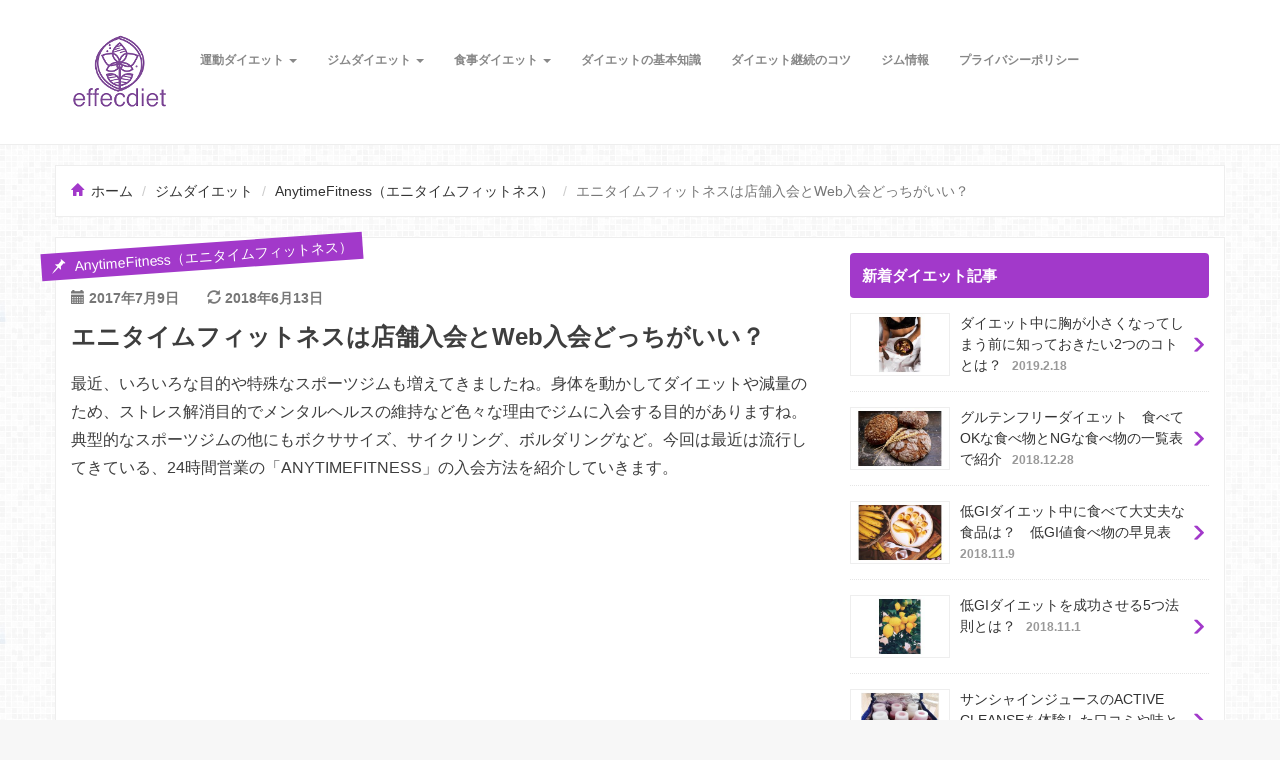

--- FILE ---
content_type: text/html; charset=utf-8
request_url: https://effecdiet.com/gym/anytimefitness-enter
body_size: 9841
content:
<!DOCTYPE html>
<html lang="ja" dir="ltr">
<head>
  <link rel="profile" href="http://www.w3.org/1999/xhtml/vocab" />
  <meta name="viewport" content="width=device-width, initial-scale=1.0">
  <meta http-equiv="Content-Type" content="text/html; charset=utf-8" />
<link rel="shortcut icon" href="https://effecdiet.com/misc/favicon.ico" type="image/vnd.microsoft.icon" />
<meta name="description" content="最近、いろいろな目的や特殊なスポーツジムも増えてきましたね。身体を動かしてダイエットや減量のため、ストレス解消目的でメンタルヘルスの維持など色々な理由でジムに入会する目的がありますね。 典型的なスポーツジムの他にもボクササイズ、サイクリング、ボルダリングなど。今回は最近は流行してきている、24時間営業の「ANYTIMEFITNESS」の入会方法を紹介していきます。入会方法は直接店舗かWEB入会があります。" />
<meta name="keywords" content="ダイエット, ジム, エニタイムフィットネス, Anytime Fitness, 入会, 店舗, Web, 体験談, エフェクダイエット" />
<meta name="generator" content="Drupal 7 (https://www.drupal.org)" />
<link rel="canonical" href="https://effecdiet.com/gym/anytimefitness-enter" />
<link rel="shortlink" href="https://effecdiet.com/node/25" />
  <title>エニタイムフィットネスは店舗入会とWeb入会どっちがいい？ | | エフェクダイエット</title>
  <style>
@import url("https://effecdiet.com/modules/system/system.base.css?ru163o");
</style>
<style>
@import url("https://effecdiet.com/modules/field/theme/field.css?ru163o");
@import url("https://effecdiet.com/modules/node/node.css?ru163o");
@import url("https://effecdiet.com/sites/all/modules/views/css/views.css?ru163o");
</style>
<style>
@import url("https://effecdiet.com/sites/all/modules/colorbox/styles/plain/colorbox_style.css?ru163o");
@import url("https://effecdiet.com/sites/all/modules/ctools/css/ctools.css?ru163o");
</style>
<link type="text/css" rel="stylesheet" href="https://cdn.jsdelivr.net/npm/bootstrap@3.3.7/dist/css/bootstrap.css" media="all" />
<link type="text/css" rel="stylesheet" href="https://cdn.jsdelivr.net/npm/@unicorn-fail/drupal-bootstrap-styles@0.0.2/dist/3.3.1/7.x-3.x/drupal-bootstrap.css" media="all" />
<style>
@import url("https://effecdiet.com/sites/all/themes/kaige/css/style.css?ru163o");
@import url("https://effecdiet.com/sites/all/themes/kaige/css/custom.css?ru163o");
@import url("https://effecdiet.com/sites/all/themes/kaige/css/override.css?ru163o");
</style>
  <!-- HTML5 element support for IE6-8 -->
  <!--[if lt IE 9]>
    <script src="https://cdn.jsdelivr.net/html5shiv/3.7.3/html5shiv-printshiv.min.js"></script>
  <![endif]-->
  <script>window.google_analytics_uacct = "UA-29152245-2";</script>
<script src="https://effecdiet.com/sites/all/modules/jquery_update/replace/jquery/1.9/jquery.min.js?v=1.9.1"></script>
<script src="https://effecdiet.com/misc/jquery-extend-3.4.0.js?v=1.9.1"></script>
<script src="https://effecdiet.com/misc/jquery-html-prefilter-3.5.0-backport.js?v=1.9.1"></script>
<script src="https://effecdiet.com/misc/jquery.once.js?v=1.2"></script>
<script src="https://effecdiet.com/misc/drupal.js?ru163o"></script>
<script src="https://cdn.jsdelivr.net/npm/bootstrap@3.3.7/dist/js/bootstrap.js"></script>
<script src="https://effecdiet.com/sites/default/files/languages/ja_P-QZ4J0ZykqgRAhdg7jBIKHvWkWHMkYdTr8M0RdznWA.js?ru163o"></script>
<script src="https://effecdiet.com/sites/all/libraries/colorbox/jquery.colorbox-min.js?ru163o"></script>
<script src="https://effecdiet.com/sites/all/modules/colorbox/js/colorbox.js?ru163o"></script>
<script src="https://effecdiet.com/sites/all/modules/colorbox/styles/plain/colorbox_style.js?ru163o"></script>
<script src="https://effecdiet.com/sites/all/modules/google_analytics/googleanalytics.js?ru163o"></script>
<script>(function(i,s,o,g,r,a,m){i["GoogleAnalyticsObject"]=r;i[r]=i[r]||function(){(i[r].q=i[r].q||[]).push(arguments)},i[r].l=1*new Date();a=s.createElement(o),m=s.getElementsByTagName(o)[0];a.async=1;a.src=g;m.parentNode.insertBefore(a,m)})(window,document,"script","https://www.google-analytics.com/analytics.js","ga");ga("create", "UA-29152245-2", {"cookieDomain":"auto"});ga("require", "displayfeatures");ga("send", "pageview");</script>
<script src="https://effecdiet.com/sites/all/themes/kaige/js/script.js?ru163o"></script>
<script>jQuery.extend(Drupal.settings, {"basePath":"\/","pathPrefix":"","setHasJsCookie":0,"ajaxPageState":{"theme":"kaige","theme_token":"GJoFLYmCQrghHDRWnOJuBVDg0DTV2Gj_s3M72J5fnqw","js":{"sites\/all\/themes\/bootstrap\/js\/bootstrap.js":1,"0":1,"sites\/all\/modules\/jquery_update\/replace\/jquery\/1.9\/jquery.min.js":1,"misc\/jquery-extend-3.4.0.js":1,"misc\/jquery-html-prefilter-3.5.0-backport.js":1,"misc\/jquery.once.js":1,"misc\/drupal.js":1,"https:\/\/cdn.jsdelivr.net\/npm\/bootstrap@3.3.7\/dist\/js\/bootstrap.js":1,"public:\/\/languages\/ja_P-QZ4J0ZykqgRAhdg7jBIKHvWkWHMkYdTr8M0RdznWA.js":1,"sites\/all\/libraries\/colorbox\/jquery.colorbox-min.js":1,"sites\/all\/modules\/colorbox\/js\/colorbox.js":1,"sites\/all\/modules\/colorbox\/styles\/plain\/colorbox_style.js":1,"sites\/all\/modules\/google_analytics\/googleanalytics.js":1,"1":1,"sites\/all\/themes\/kaige\/js\/script.js":1},"css":{"modules\/system\/system.base.css":1,"modules\/field\/theme\/field.css":1,"modules\/node\/node.css":1,"sites\/all\/modules\/views\/css\/views.css":1,"sites\/all\/modules\/colorbox\/styles\/plain\/colorbox_style.css":1,"sites\/all\/modules\/ctools\/css\/ctools.css":1,"https:\/\/cdn.jsdelivr.net\/npm\/bootstrap@3.3.7\/dist\/css\/bootstrap.css":1,"https:\/\/cdn.jsdelivr.net\/npm\/@unicorn-fail\/drupal-bootstrap-styles@0.0.2\/dist\/3.3.1\/7.x-3.x\/drupal-bootstrap.css":1,"sites\/all\/themes\/kaige\/css\/style.css":1,"sites\/all\/themes\/kaige\/css\/custom.css":1,"sites\/all\/themes\/kaige\/css\/override.css":1}},"colorbox":{"opacity":"0.85","current":"{current} of {total}","previous":"\u00ab Prev","next":"Next \u00bb","close":"Close","maxWidth":"98%","maxHeight":"98%","fixed":true,"mobiledetect":false,"mobiledevicewidth":"480px"},"googleanalytics":{"trackOutbound":1,"trackMailto":1,"trackDownload":1,"trackDownloadExtensions":"7z|aac|arc|arj|asf|asx|avi|bin|csv|doc(x|m)?|dot(x|m)?|exe|flv|gif|gz|gzip|hqx|jar|jpe?g|js|mp(2|3|4|e?g)|mov(ie)?|msi|msp|pdf|phps|png|ppt(x|m)?|pot(x|m)?|pps(x|m)?|ppam|sld(x|m)?|thmx|qtm?|ra(m|r)?|sea|sit|tar|tgz|torrent|txt|wav|wma|wmv|wpd|xls(x|m|b)?|xlt(x|m)|xlam|xml|z|zip","trackColorbox":1},"bootstrap":{"anchorsFix":"0","anchorsSmoothScrolling":"0","formHasError":1,"popoverEnabled":1,"popoverOptions":{"animation":1,"html":0,"placement":"right","selector":"","trigger":"click","triggerAutoclose":1,"title":"","content":"","delay":0,"container":"body"},"tooltipEnabled":1,"tooltipOptions":{"animation":1,"html":0,"placement":"auto left","selector":"","trigger":"hover focus","delay":0,"container":"body"}}});</script>
</head>
<body class="html not-front not-logged-in one-sidebar sidebar-second page-node page-node- page-node-25 node-type-diet">
  <div id="skip-link">
    <a href="#main-content" class="element-invisible element-focusable">メインコンテンツに移動</a>
  </div>
    <div class="header-wrapper">
    <header id="navbar" role="banner" class="navbar container navbar-default">
        <div class="container">
            <div class="navbar-header">
              <div class="logo navbar-btn pull-left">
                  <div class="region region-logo">
    <section id="block-block-2" class="block block-block clearfix">

      
  <p><a href="/" title="エフェクダイエット" alt="エフェクダイエット"><img src="/sites/default/files/image/logo.png" /></a></p>

</section>
  </div>
              </div>

                                <button type="button" class="navbar-toggle collapsed" data-toggle="collapse" data-target="#navbar-collapse">
                      <span class="sr-only">Toggle navigation</span>
                      <span class="icon-bar"></span>
                      <span class="icon-bar"></span>
                      <span class="icon-bar"></span>
                  </button>
                          </div>

                        <div class="navbar-collapse collapse" id="navbar-collapse">
                  <nav role="navigation">
                      <div class="region region-main-menu navbar-nav">
    <section id="block-system-main-menu" class="block block-system block-menu clearfix">

      
  <ul class="menu nav navbar-nav"><li class="first expanded dropdown"><a href="/%E9%81%8B%E5%8B%95%E3%83%80%E3%82%A4%E3%82%A8%E3%83%83%E3%83%88" title="運動ダイエット" data-target="#" class="dropdown-toggle disabled" data-hover="dropdown">運動ダイエット <span class="caret"></span></a><ul class="dropdown-menu"><li class="first leaf"><a href="/%E3%82%A6%E3%82%A9%E3%83%BC%E3%82%AD%E3%83%B3%E3%82%B0%E3%83%80%E3%82%A4%E3%82%A8%E3%83%83%E3%83%88" title="ウォーキングダイエット">ウォーキングダイエット</a></li>
<li class="leaf"><a href="/%E4%BD%93%E5%B9%B9%E3%83%88%E3%83%AC%E3%83%BC%E3%83%8B%E3%83%B3%E3%82%B0" title="体幹トレーニング">体幹トレーニング</a></li>
<li class="last leaf"><a href="/%E7%AD%8B%E3%83%88%E3%83%AC%E3%83%80%E3%82%A4%E3%82%A8%E3%83%83%E3%83%88" title="筋トレダイエット">筋トレダイエット</a></li>
</ul></li>
<li class="expanded dropdown"><a href="/%E3%82%B8%E3%83%A0%E3%83%80%E3%82%A4%E3%82%A8%E3%83%83%E3%83%88" title="ジムダイエット" data-target="#" class="dropdown-toggle disabled" data-hover="dropdown">ジムダイエット <span class="caret"></span></a><ul class="dropdown-menu"><li class="first leaf"><a href="/feelcycle" title="feelcycle（フィールサイクル）">feelcycle（フィールサイクル）</a></li>
<li class="leaf"><a href="/b-monster" title="b-monster（ビーモンスター）">b-monster（ビーモンスター）</a></li>
<li class="leaf"><a href="/AnytimeFitness" title="AnytimeFitness（エニタイムフィットネス）">AnytimeFitness（エニタイムフィットネス）</a></li>
<li class="leaf"><a href="/DoSportsPlaza" title="Do Sports Plaza（ドゥスポーツプラザ）">Do Sports Plaza（ドゥスポーツプラザ）</a></li>
<li class="last leaf"><a href="/taxonomy/term/22" title="ホットヨガ">ホットヨガ</a></li>
</ul></li>
<li class="expanded dropdown"><a href="/%E9%A3%9F%E4%BA%8B%E3%83%80%E3%82%A4%E3%82%A8%E3%83%83%E3%83%88" title="食事ダイエット" data-target="#" class="dropdown-toggle disabled" data-hover="dropdown">食事ダイエット <span class="caret"></span></a><ul class="dropdown-menu"><li class="first leaf"><a href="/%E3%83%80%E3%82%A4%E3%82%A8%E3%83%83%E3%83%88%E3%83%AC%E3%82%B7%E3%83%94" title="ダイエットレシピ">ダイエットレシピ</a></li>
<li class="leaf"><a href="/%E8%B1%86%E4%B9%B3%E3%83%80%E3%82%A4%E3%82%A8%E3%83%83%E3%83%88" title="豆乳ダイエット">豆乳ダイエット</a></li>
<li class="leaf"><a href="/%E7%B3%96%E8%B3%AA%E5%88%B6%E9%99%90%E3%83%80%E3%82%A4%E3%82%A8%E3%83%83%E3%83%88" title="糖質制限ダイエット">糖質制限ダイエット</a></li>
<li class="last leaf"><a href="/%E3%82%AF%E3%83%AC%E3%83%B3%E3%82%B8%E3%83%B3%E3%82%B0" title="クレンジング">クレンジング</a></li>
</ul></li>
<li class="leaf"><a href="/%E3%83%80%E3%82%A4%E3%82%A8%E3%83%83%E3%83%88%E3%81%AE%E5%9F%BA%E6%9C%AC%E7%9F%A5%E8%AD%98" title="ダイエットの基本知識">ダイエットの基本知識</a></li>
<li class="leaf"><a href="/%E3%83%80%E3%82%A4%E3%82%A8%E3%83%83%E3%83%88%E7%B6%99%E7%B6%9A%E3%81%AE%E3%82%B3%E3%83%84" title="ダイエット継続のコツ">ダイエット継続のコツ</a></li>
<li class="leaf"><a href="/taxonomy/term/21" title="ジム情報">ジム情報</a></li>
<li class="last leaf"><a href="/%E3%83%97%E3%83%A9%E3%82%A4%E3%83%90%E3%82%B7%E3%83%BC%E3%83%9D%E3%83%AA%E3%82%B7%E3%83%BC" title="">プライバシーポリシー</a></li>
</ul>
</section>
  </div>
                                                          </nav>
              </div>
                  </div>
    </header>
</div>

<div class="breadcrumb-wrapper container">
   <ol class="breadcrumb"><li><a href="/">ホーム</a></li>
<li><a href="/%E3%82%B8%E3%83%A0%E3%83%80%E3%82%A4%E3%82%A8%E3%83%83%E3%83%88">ジムダイエット</a></li>
<li><a href="/AnytimeFitness">AnytimeFitness（エニタイムフィットネス）</a></li>
<li class="active">エニタイムフィットネスは店舗入会とWeb入会どっちがいい？</li>
</ol></div>

<div class="main-container container">

  <header role="banner" id="page-header">
    
      </header> <!-- /#page-header -->

  <div class="row">

    
    <section class="col-sm-7 col-md-8 main-content">
            <a id="main-content"></a>
                                                                      <div class="region region-content">
    <section id="block-system-main" class="block block-system clearfix">

      
  <article id="node-25" class="node node-diet clearfix">
      <div class="tags-container">
      <div class="tags tag-9">
          <span class="glyphicon glyphicon-pushpin"></span>
        <div class="field field-name-field-taxonomy-diet-priority field-type-taxonomy-term-reference field-label-above"><div class="field-label">Diet Category priority:&nbsp;</div><div class="field-items"><div class="field-item even"><a href="/AnytimeFitness">AnytimeFitness（エニタイムフィットネス）</a></div></div></div>      </div>
    </div>
    <header>
            <span class="submitted">
                    <span class="glyphicon glyphicon-calendar"></span> 2017年7月9日          &nbsp; &nbsp; &nbsp;
          <span class="glyphicon glyphicon-refresh"></span> 2018年6月13日        </span>
            <h1>エニタイムフィットネスは店舗入会とWeb入会どっちがいい？</h1>
      </header>

  <div class="field field-name-body field-type-text-with-summary field-label-hidden"><div class="field-items"><div class="field-item even"><p>最近、いろいろな目的や特殊なスポーツジムも増えてきましたね。身体を動かしてダイエットや減量のため、ストレス解消目的でメンタルヘルスの維持など色々な理由でジムに入会する目的がありますね。<br />
典型的なスポーツジムの他にもボクササイズ、サイクリング、ボルダリングなど。今回は最近は流行してきている、24時間営業の「ANYTIMEFITNESS」の入会方法を紹介していきます。</p>
<script async src="//pagead2.googlesyndication.com/pagead/js/adsbygoogle.js"></script>
<!-- EfiDi-1 -->
<ins class="adsbygoogle"
     style="display:inline-block;width:336px;height:280px"
     data-ad-client="ca-pub-8665251200468972"
     data-ad-slot="2469262191"></ins>
<script>
(adsbygoogle = window.adsbygoogle || []).push({});
</script><h2>入会の方法は店舗入会とWEB入会の2種類</h2>
<h3>店舗入会の場合</h3>
<h4>店舗入会の流れについて</h4>
<p>私は友達の紹介で入会しましたが、入会、施設の説明含めて30分以内に終わりました。お店の入り口にインターフォンみないなものがあります。すでに入会中の方はタッチキーをもらっているので、そのタッチキーで簡単に空きます。ジムのドアも自動的に鍵がかかるので鍵をジム内に入れたまま外に出ないように！<br />
お店に入りスタッフに入会したい旨を伝えます。その後入会手続きをして最後に施設の説明があります。その後、さっそく運動したければすぐに「ANYTIME FITNESS」でトレーニングを開始できます！</p>
<h4>店舗入会に必要な書類やもの</h4>
<ul>
<li>身分証明書（運転免許証、保険証、パスポートなど身分を確認できるもの）</li>
<li>金融機関のキャッシュカード（毎月27日に当月分の月会費引き落とし。一部使えないキャッシュカードもあるようです）</li>
<li>運動服、室内用靴（その日にそのまま運動したい場合）</li>
</ul>
<h3>WEB入会にの場合</h3>
<h4>楽に入会できちゃう！WEB入会の流れ</h4>
<p>簡単でスムーズに入会できるWEB入会が始まりました。キャンペーンで初期費用が半額または割額になってるところもあるようですのでネットで店舗のサイトで確認するといいと思います。
</p>
<h4>WEB入会では</h4>
<ol>
<li>初回支払い額をシュミレーション</li>
<li>入会の申し込み</li>
<li>クレジットカードでの決済 MASTER　or　VISA </li>
<li>セキュリティーキー発行手続き（スタッフがいる時間帯に行かないといけないので、平日で店舗が開いている時間帯に行ける日を定めておく。）</li>
<p>※④の手続きでは身分証明書類、会費の引き落とし口座のキャッシュカードの持参が必要になります。
</p></ol>
<script async src="//pagead2.googlesyndication.com/pagead/js/adsbygoogle.js"></script>
<!-- EfiDi-2 レクタングル (大) -->
<ins class="adsbygoogle"
     style="display:inline-block;width:336px;height:280px"
     data-ad-client="ca-pub-8665251200468972"
     data-ad-slot="3055994672"></ins>
<script>
(adsbygoogle = window.adsbygoogle || []).push({});
</script><h2>結局どっちの入会方法がいいのか？どっちで入会しても値段は同じ</h2>
<p>入会は店舗　or　WEBのどちらでも出来ますが、店舗によって営業時間（スタッフ対応可能時間）の違いもあり、またWEB入会だと割引もあり初期費用なども変わってきます。なので近所や自分がよくいる場所付近に店舗情報を確認するといいと思います。<br />
ロッカーがあるところもありますが料金はかかるためお金をかけたくないのであれば家の近くの方が楽かもしれません。そうすれば、運動服のまま行って室内用の靴だけを用意すれば大丈夫です。</p>
<h3>WEB入会で割引あり？！</h3>
<p>エニタイムフィットネスは大きく分けてWEB入会と店舗入会があります。店舗によっては乗り換えキャンペーンや入会キャンペーンをしていることもありますので、気になるジムをチェックしておくことをおすすめします。店舗によって月会費は違いますが、店舗で入会してもWEBで入会してもほとんど料金は変わりません。入会金やタッチキーの金額が割引になるくらいです。</p>
<p>エニタイムフィットネスの特徴としては店舗が多すぎてそれぞれの店舗特有のルールがあることです。なので入会に興味があるなら必ずチェックしてみて比較して安くなるようで入会することをおすすめします。</p>
<h3>すぐに入会することを迷っているなら体験や見学をおすすめ！</h3>
<p>ジムの入会って結構ハードルが高い時ありますよね。運動を始めようと思って、ランニングやウォーキングを始めただけでも長続きしないので長期的に運動をしていきたいなら、スポーツジムの入会をおすすめします。「ANYTIME FITNESS」は安いプランもあり、割と入会しやすいので色々な目的で入会している人がいます。特に夜遅く、朝や泊行けばあまり人も居ないので好きなように運動に熱中も出来ちゃうし、逆に交流の場を作りたいなら人がたくさんいる時間帯も分かってくるので通う時間帯を自分で決められるのでいいですよね。<br />
そんなことをするにはジムの雰囲気を分からないと入会には踏み切れないですよね。「ANYTIME　FITNESS」に入会する前には必ず見学や体験をおすすめします。店舗によってシステムが違いますが、「店舗入会」をすれば必ず店舗を見学できます。入会したい店舗に直接行くことになるため必然的に店舗の見学ができちゃいますね。</p>
<p><span class="glyphicon glyphicon-arrow-right"><a href="/node/21">エニタイムフィットネスは女性一人でも大丈夫!?</a></span><br />
<span class="glyphicon glyphicon-arrow-right"><a href="/node/34">エニタイムフィットネスは他と比べてここが違った </a></span></p>
<script async src="//pagead2.googlesyndication.com/pagead/js/adsbygoogle.js"></script>
<!-- EfiDi-5 レクタングル (大) -->
<ins class="adsbygoogle"
     style="display:inline-block;width:336px;height:280px"
     data-ad-client="ca-pub-8665251200468972"
     data-ad-slot="2481279609"></ins>
<script>
(adsbygoogle = window.adsbygoogle || []).push({});
</script></div></div></div>     <footer>
     <div class="tags-default tag-9"><div class="field-type-taxonomy-term-reference"><a href="/AnytimeFitness">AnytimeFitness（エニタイムフィットネス）</a></div></div>        </footer>
    </article>

</section>
<section id="block-views-popular-block" class="block block-views clearfix">

        <h2 class="block-title">人気のダイエット記事</h2>
    
  <div class="view view-popular view-id-popular view-display-id-block row view-dom-id-d9efb358e957bce43ac06e2bfa2259cd">
        
  
  
      <div class="view-content">
        <div class="views-row views-row-1 views-row-odd views-row-first col-lg-3 col-xs-6">
      
  <div class="views-field views-field-title-1 content-url">        <span class="field-content"><a href="/gym/feelcycle-music">フィールサイクルで使われている曲</a></span>  </div>  
  <div class="views-field views-field-nothing">        <div class="field-content">  <a href="/gym/feelcycle-music"><img class="img-responsive" src="https://effecdiet.com/sites/default/files/styles/thumbnail2/public/sites/defaults/files/imagefield_inline/nid_13/nid_13.JPG?itok=fqf5u5NC" alt="フィールサイクルで使われている曲"></a>
  <span class="date">2017.5.10</span>
  <span class="term tags tag-5">feelcycle（フィールサイクル）</span>
  <a href="/gym/feelcycle-music">フィールサイクルで使われている曲</a></div>  </div>  </div>
      <div class="views-row views-row-2 views-row-even col-lg-3 col-xs-6">
      
  <div class="views-field views-field-title-1 content-url">        <span class="field-content"><a href="/feelcycle-taikendan">フィールサイクルにダイエット効果ってあるの!?</a></span>  </div>  
  <div class="views-field views-field-nothing">        <div class="field-content">  <a href="/feelcycle-taikendan"><img class="img-responsive" src="https://effecdiet.com/sites/default/files/styles/thumbnail2/public/sites/defaults/files/imagefield_inline/nid_1/nid_1.JPG?itok=VGGHd80Q" alt="フィールサイクルにダイエット効果ってあるの!?"></a>
  <span class="date">2017.1.8</span>
  <span class="term tags tag-5">feelcycle（フィールサイクル）</span>
  <a href="/feelcycle-taikendan">フィールサイクルにダイエット効果ってあるの!?</a></div>  </div>  </div>
  <div class="clearfix visible-xs visible-sm visible-md"></div>    <div class="views-row views-row-3 views-row-odd col-lg-3 col-xs-6">
      
  <div class="views-field views-field-title-1 content-url">        <span class="field-content"><a href="/gym/feelcycle-wear">フィールサイクルはどのな服装がおすすめ!?</a></span>  </div>  
  <div class="views-field views-field-nothing">        <div class="field-content">  <a href="/gym/feelcycle-wear"><img class="img-responsive" src="https://effecdiet.com/sites/default/files/styles/thumbnail2/public/sites/defaults/files/imagefield_inline/nid_16/nid_16.jpg?itok=EPwH7869" alt="フィールサイクルはどのな服装がおすすめ!?"></a>
  <span class="date">2017.5.30</span>
  <span class="term tags tag-5">feelcycle（フィールサイクル）</span>
  <a href="/gym/feelcycle-wear">フィールサイクルはどのな服装がおすすめ!?</a></div>  </div>  </div>
      <div class="views-row views-row-4 views-row-even col-lg-3 col-xs-6">
      
  <div class="views-field views-field-title-1 content-url">        <span class="field-content"><a href="/gym/anytimefitness-enter" class="active">エニタイムフィットネスは店舗入会とWeb入会どっちがいい？</a></span>  </div>  
  <div class="views-field views-field-nothing">        <div class="field-content">  <a href="/gym/anytimefitness-enter" class="active"><img class="img-responsive" src="https://effecdiet.com/sites/default/files/styles/thumbnail2/public/default_images/logo_big_0.png?itok=sD139Mpn" alt="エニタイムフィットネスは店舗入会とWeb入会どっちがいい？"></a>
  <span class="date">2017.7.9</span>
  <span class="term tags tag-9">AnytimeFitness（エニタイムフィットネス）</span>
  <a href="/gym/anytimefitness-enter" class="active">エニタイムフィットネスは店舗入会とWeb入会どっちがいい？</a></div>  </div>  </div>
  <div class="clearfix visible-xs visible-sm visible-md"></div>  <div class="clearfix visible-lg"></div>  <div class="views-row views-row-5 views-row-odd col-lg-3 col-xs-6">
      
  <div class="views-field views-field-title-1 content-url">        <span class="field-content"><a href="/gym/b-monster-wear">ビーモンスターの服装や持ち物は？実際に着ているウェアは？</a></span>  </div>  
  <div class="views-field views-field-nothing">        <div class="field-content">  <a href="/gym/b-monster-wear"><img class="img-responsive" src="https://effecdiet.com/sites/default/files/styles/thumbnail2/public/sites/defaults/files/imagefield_inline/nid_64/nid_64.jpg?itok=8CaXTuEn" alt="ビーモンスターの服装や持ち物は？実際に着ているウェアは？"></a>
  <span class="date">2018.1.29</span>
  <span class="term tags tag-14">b-monster（ビーモンスター）</span>
  <a href="/gym/b-monster-wear">ビーモンスターの服装や持ち物は？実際に着ているウェアは？</a></div>  </div>  </div>
      <div class="views-row views-row-6 views-row-even col-lg-3 col-xs-6">
      
  <div class="views-field views-field-title-1 content-url">        <span class="field-content"><a href="/gym/anytimefitness-woman">エニタイムフィットネスは女性一人でも大丈夫!?</a></span>  </div>  
  <div class="views-field views-field-nothing">        <div class="field-content">  <a href="/gym/anytimefitness-woman"><img class="img-responsive" src="https://effecdiet.com/sites/default/files/styles/thumbnail2/public/sites/defaults/files/imagefield_inline/nid_21/nid_21.JPG?itok=zLa5eMhC" alt="エニタイムフィットネスは女性一人でも大丈夫!?"></a>
  <span class="date">2017.7.1</span>
  <span class="term tags tag-9">AnytimeFitness（エニタイムフィットネス）</span>
  <a href="/gym/anytimefitness-woman">エニタイムフィットネスは女性一人でも大丈夫!?</a></div>  </div>  </div>
  <div class="clearfix visible-xs visible-sm visible-md"></div>    <div class="views-row views-row-7 views-row-odd col-lg-3 col-xs-6">
      
  <div class="views-field views-field-title-1 content-url">        <span class="field-content"><a href="/meal/matcha-soy">抹茶豆乳でダイエットはパン食の人向け？！伊達式ダイエットと関係している</a></span>  </div>  
  <div class="views-field views-field-nothing">        <div class="field-content">  <a href="/meal/matcha-soy"><img class="img-responsive" src="https://effecdiet.com/sites/default/files/styles/thumbnail2/public/default_images/logo_big_0.png?itok=sD139Mpn" alt="抹茶豆乳でダイエットはパン食の人向け？！伊達式ダイエットと関係している"></a>
  <span class="date">2017.9.13</span>
  <span class="term tags tag-13">豆乳ダイエット</span>
  <a href="/meal/matcha-soy">抹茶豆乳でダイエットはパン食の人向け？！伊達式ダイエットと関係している</a></div>  </div>  </div>
      <div class="views-row views-row-8 views-row-even views-row-last col-lg-3 col-xs-6">
      
  <div class="views-field views-field-title-1 content-url">        <span class="field-content"><a href="/gym/feelcycle-trial-lesson">フィールサイクルの体験レッスンをしてきました!</a></span>  </div>  
  <div class="views-field views-field-nothing">        <div class="field-content">  <a href="/gym/feelcycle-trial-lesson"><img class="img-responsive" src="https://effecdiet.com/sites/default/files/styles/thumbnail2/public/sites/defaults/files/imagefield_inline/nid_15/nid_15.JPG?itok=zXK0NIro" alt="フィールサイクルの体験レッスンをしてきました!"></a>
  <span class="date">2017.5.26</span>
  <span class="term tags tag-5">feelcycle（フィールサイクル）</span>
  <a href="/gym/feelcycle-trial-lesson">フィールサイクルの体験レッスンをしてきました!</a></div>  </div>  </div>
  <div class="clearfix visible-xs visible-sm visible-md"></div>  <div class="clearfix visible-lg"></div>    </div>
  
  
  
  
  
  
</div>
</section>
  </div>
    </section>

          <aside class="col-sm-5 col-md-4" role="complementary">
          <div class="region region-sidebar-second">
    <section id="block-views-new-content-block" class="block block-views clearfix">

        <p class="block-title">新着ダイエット記事</p>
    
  <div class="view view-new-content view-id-new_content view-display-id-block view-dom-id-fb059f9295d6993f685bcb3c6653202b">
        
  
  
      <div class="view-content">
      <div class="item-list">    <ul>          <li class="views-row views-row-1 views-row-odd views-row-first">  
  <div class="views-field views-field-title-1 content-url">        <span class="field-content"><a href="/dieting/breasts/howtokeep">ダイエット中に胸が小さくなってしまう前に知っておきたい2つのコトとは？</a></span>  </div>  
  <div class="views-field views-field-nothing">        <div class="field-content"><div class="media-left"><a href="/dieting/breasts/howtokeep"><img class="img-responsive" src="https://effecdiet.com/sites/default/files/styles/thumbnail2/public/sites/defaults/files/imagefield_inline/nid_89/nid_89.jpg?itok=jQIF4PAk" alt="ダイエット中に胸が小さくなってしまう前に知っておきたい2つのコトとは？"></a></div>
<div class="media-body"><a href="/dieting/breasts/howtokeep">ダイエット中に胸が小さくなってしまう前に知っておきたい2つのコトとは？</a><span class="date">2019.2.18</span></div></div>  </div></li>
          <li class="views-row views-row-2 views-row-even">  
  <div class="views-field views-field-title-1 content-url">        <span class="field-content"><a href="/diet/glutenfree/foodtoeat/nottoeat">グルテンフリーダイエット　食べてOKな食べ物とNGな食べ物の一覧表で紹介</a></span>  </div>  
  <div class="views-field views-field-nothing">        <div class="field-content"><div class="media-left"><a href="/diet/glutenfree/foodtoeat/nottoeat"><img class="img-responsive" src="https://effecdiet.com/sites/default/files/styles/thumbnail2/public/sites/defaults/files/imagefield_inline/nid_88/nid_88.jpg?itok=mQK9F04U" alt="グルテンフリーダイエット　食べてOKな食べ物とNGな食べ物の一覧表で紹介"></a></div>
<div class="media-body"><a href="/diet/glutenfree/foodtoeat/nottoeat">グルテンフリーダイエット　食べてOKな食べ物とNGな食べ物の一覧表で紹介</a><span class="date">2018.12.28</span></div></div>  </div></li>
          <li class="views-row views-row-3 views-row-odd">  
  <div class="views-field views-field-title-1 content-url">        <span class="field-content"><a href="/diet/lowgi/foodindex">低GIダイエット中に食べて大丈夫な食品は？　低GI値食べ物の早見表</a></span>  </div>  
  <div class="views-field views-field-nothing">        <div class="field-content"><div class="media-left"><a href="/diet/lowgi/foodindex"><img class="img-responsive" src="https://effecdiet.com/sites/default/files/styles/thumbnail2/public/sites/defaults/files/imagefield_inline/nid_87/nid_87.jpg?itok=6BljTiQf" alt="低GIダイエット中に食べて大丈夫な食品は？　低GI値食べ物の早見表"></a></div>
<div class="media-body"><a href="/diet/lowgi/foodindex">低GIダイエット中に食べて大丈夫な食品は？　低GI値食べ物の早見表</a><span class="date">2018.11.9</span></div></div>  </div></li>
          <li class="views-row views-row-4 views-row-even">  
  <div class="views-field views-field-title-1 content-url">        <span class="field-content"><a href="/lowGIdiet/5keystosuccess">低GIダイエットを成功させる5つ法則とは？</a></span>  </div>  
  <div class="views-field views-field-nothing">        <div class="field-content"><div class="media-left"><a href="/lowGIdiet/5keystosuccess"><img class="img-responsive" src="https://effecdiet.com/sites/default/files/styles/thumbnail2/public/sites/defaults/files/imagefield_inline/nid_86/nid_86.jpg?itok=PYsbV0kt" alt="低GIダイエットを成功させる5つ法則とは？"></a></div>
<div class="media-body"><a href="/lowGIdiet/5keystosuccess">低GIダイエットを成功させる5つ法則とは？</a><span class="date">2018.11.1</span></div></div>  </div></li>
          <li class="views-row views-row-5 views-row-odd views-row-last">  
  <div class="views-field views-field-title-1 content-url">        <span class="field-content"><a href="/sunshinejuice/activecleanse/taste/outcome">サンシャインジュースのACTIVE　CLEANSEを体験した口コミや味とは？</a></span>  </div>  
  <div class="views-field views-field-nothing">        <div class="field-content"><div class="media-left"><a href="/sunshinejuice/activecleanse/taste/outcome"><img class="img-responsive" src="https://effecdiet.com/sites/default/files/styles/thumbnail2/public/sites/defaults/files/imagefield_inline/nid_85/nid_85.jpg?itok=IbeqT-ar" alt="サンシャインジュースのACTIVE　CLEANSEを体験した口コミや味とは？"></a></div>
<div class="media-body"><a href="/sunshinejuice/activecleanse/taste/outcome">サンシャインジュースのACTIVE　CLEANSEを体験した口コミや味とは？</a><span class="date">2018.10.21</span></div></div>  </div></li>
      </ul></div>    </div>
  
  
  
  
  
  
</div>
</section>
  </div>
      </aside>  <!-- /#sidebar-second -->
    
  </div>
</div>

<div id="top-btn" class="btn btn-lg">
</div>

  <div class="footer-wrapper">
      <footer class="footer container">
          <div class="region region-footer">
    <section id="block-menu-menu-footer-menu" class="block block-menu clearfix">

      
  <ul class="menu nav navbar-nav"><li class="first leaf"><a href="/%E3%81%8A%E5%95%8F%E3%81%84%E5%90%88%E3%82%8F%E3%81%9B" title="">お問い合わせフォーム</a></li>
<li class="leaf"><a href="/%E3%83%97%E3%83%A9%E3%82%A4%E3%83%90%E3%82%B7%E3%83%BC%E3%83%9D%E3%83%AA%E3%82%B7%E3%83%BC" title="">プライバシーポリシー</a></li>
<li class="last leaf"><a href="/%E9%81%8B%E5%96%B6%E8%80%85%E6%83%85%E5%A0%B1" title="">運営者情報</a></li>
</ul>
</section>
<section id="block-block-1" class="block block-block clearfix">

      
  <p>Copyright (C) 2018 effecdiet.com</p>

</section>
<section id="block-efdi-footer-links-footer-taxonomy-diet" class="block block-efdi-footer-links clearfix">

      
    <div class="container">
    <div class="footer-diet-menu row">
              <div class="diet-menu-block col-xs-12 col-sm-6 col-lg-3">
          <h5 class="diet-menu-title"><a href="/%E9%81%8B%E5%8B%95%E3%83%80%E3%82%A4%E3%82%A8%E3%83%83%E3%83%88">運動ダイエット</a></h5>
                      <ul class="diet-menu-links list-unstyled">
                              <li><a href="/%E3%82%A6%E3%82%A9%E3%83%BC%E3%82%AD%E3%83%B3%E3%82%B0%E3%83%80%E3%82%A4%E3%82%A8%E3%83%83%E3%83%88">ウォーキングダイエット</a></li>
                              <li><a href="/%E4%BD%93%E5%B9%B9%E3%83%88%E3%83%AC%E3%83%BC%E3%83%8B%E3%83%B3%E3%82%B0">体幹トレーニング</a></li>
                          </ul>
                  </div>
                              <div class="diet-menu-block col-xs-12 col-sm-6 col-lg-3">
          <h5 class="diet-menu-title"><a href="/%E3%82%B8%E3%83%A0%E3%83%80%E3%82%A4%E3%82%A8%E3%83%83%E3%83%88">ジムダイエット</a></h5>
                      <ul class="diet-menu-links list-unstyled">
                              <li><a href="/feelcycle">feelcycle（フィールサイクル）</a></li>
                              <li><a href="/b-monster">b-monster（ビーモンスター）</a></li>
                              <li><a href="/AnytimeFitness">AnytimeFitness（エニタイムフィットネス）</a></li>
                              <li><a href="/DoSportsPlaza">Do Sports Plaza（ドゥスポーツプラザ）</a></li>
                              <li><a href="/taxonomy/term/22">ホットヨガ</a></li>
                          </ul>
                  </div>
        <div class="clearfix visible-xs visible-sm visible-md"></div>                      <div class="diet-menu-block col-xs-12 col-sm-6 col-lg-3">
          <h5 class="diet-menu-title"><a href="/%E9%A3%9F%E4%BA%8B%E3%83%80%E3%82%A4%E3%82%A8%E3%83%83%E3%83%88">食事ダイエット</a></h5>
                      <ul class="diet-menu-links list-unstyled">
                              <li><a href="/%E3%83%80%E3%82%A4%E3%82%A8%E3%83%83%E3%83%88%E3%83%AC%E3%82%B7%E3%83%94">ダイエットレシピ</a></li>
                              <li><a href="/%E8%B1%86%E4%B9%B3%E3%83%80%E3%82%A4%E3%82%A8%E3%83%83%E3%83%88">豆乳ダイエット</a></li>
                              <li><a href="/%E7%B3%96%E8%B3%AA%E5%88%B6%E9%99%90%E3%83%80%E3%82%A4%E3%82%A8%E3%83%83%E3%83%88">糖質制限ダイエット</a></li>
                              <li><a href="/%E3%82%AF%E3%83%AC%E3%83%B3%E3%82%B8%E3%83%B3%E3%82%B0">クレンジング</a></li>
                          </ul>
                  </div>
                          </div>
  </div>

</section>
  </div>
      </footer>
  </div>
  <script src="https://effecdiet.com/sites/all/themes/bootstrap/js/bootstrap.js?ru163o"></script>
</body>
</html>


--- FILE ---
content_type: text/html; charset=utf-8
request_url: https://www.google.com/recaptcha/api2/aframe
body_size: 267
content:
<!DOCTYPE HTML><html><head><meta http-equiv="content-type" content="text/html; charset=UTF-8"></head><body><script nonce="9JYqmp6WyVdNhjAJojX8Vw">/** Anti-fraud and anti-abuse applications only. See google.com/recaptcha */ try{var clients={'sodar':'https://pagead2.googlesyndication.com/pagead/sodar?'};window.addEventListener("message",function(a){try{if(a.source===window.parent){var b=JSON.parse(a.data);var c=clients[b['id']];if(c){var d=document.createElement('img');d.src=c+b['params']+'&rc='+(localStorage.getItem("rc::a")?sessionStorage.getItem("rc::b"):"");window.document.body.appendChild(d);sessionStorage.setItem("rc::e",parseInt(sessionStorage.getItem("rc::e")||0)+1);localStorage.setItem("rc::h",'1768877812520');}}}catch(b){}});window.parent.postMessage("_grecaptcha_ready", "*");}catch(b){}</script></body></html>

--- FILE ---
content_type: text/css
request_url: https://effecdiet.com/sites/all/themes/kaige/css/style.css?ru163o
body_size: 3082
content:
body {
  background: #f7f7f7 url(../img/body-bg.png) 0 0 repeat;
}

a {
  color: #333;
}
a:hover {
  color: inherit;
  text-decoration: none;
}

.navbar-default {
  background: none;
  border: none;
  border-radius: 0;
}
.navbar-default .navbar-nav > li .dropdown-menu {
  border-radius: 4px;
}
.navbar-default .navbar-nav > li > a {
  font-weight: 600;
  color: #888;
  font-size: 12px;
}
.navbar-default .navbar-nav > li > a:hover,
.navbar-default .navbar-nav > li > a:focus {
  color: #999;
}
.navbar-default .navbar-nav > .open > a,
.navbar-default .navbar-nav > .open > a:hover,
.navbar-default .navbar-nav > .open > a:focus,
.navbar-default .navbar-nav > .active > a,
.navbar-default .navbar-nav > .active > a:hover,
.navbar-default .navbar-nav > .active > a:focus {
  color: #999;
  background: none;
}

.navbar.container {
  margin-top: 0;
  margin-bottom: 0;
}

.navbar-btn {
  margin: 0;
}

.dropdown-menu {
  background: #a239ca;
  border: none;
  padding: 0;
}
.dropdown-menu > li > a {
  color: #fff;
  font-size: 12px;
  font-weight: 500;
  padding-top: 10px;
  padding-bottom: 10px;
  border-bottom: 1px solid #b249da;
}
.dropdown-menu > li > a:hover, .dropdown-menu > li > a:focus {
  background: inherit;
  opacity: 0.8;
  color: #fff;
}
.dropdown-menu > li.last > a {
  border: none;
}
.dropdown-menu > .active > a,
.dropdown-menu > .active > a:hover {
  background: none;
}

.view-content ul {
  padding-left: 0;
  margin: 0;
  list-style-type: none;
}
.view-content .views-row {
  line-height: 1.5;
  font-size: 14px;
  position: relative;
}
.view-content .views-row .content-url:hover:after {
  right: -10px;
}
.view-content .views-row .content-url a {
  position: absolute;
  top: 0;
  left: 0;
  width: 100%;
  height: 100%;
  cursor: pointer;
  opacity: 0;
  z-index: 10;
}
.view-content .views-row .content-url + * {
  z-index: 5;
  position: relative;
  -moz-transition: 0.7s;
  -o-transition: 0.7s;
  -webkit-transition: 0.7s;
  transition: 0.7s;
}
.view-content .views-row .content-url:hover + * {
  opacity: 0.7;
}
.view-content .views-row img {
  border: 1px solid #eee;
}

.date {
  font-size: 12px;
  font-weight: 700;
  opacity: .5;
}

.term {
  display: inline-block;
  border: 1px solid #333;
  margin-left: 5px;
  padding: 0 5px;
}
.term:empty {
  display: none;
}

.main-container {
  background: #fff;
  border: 1px solid #eee;
  padding-top: 15px;
  padding-bottom: 15px;
}

.region-sidebar-first .block-title,
.region-sidebar-second .block-title {
  font-size: 15px;
  font-weight: 600;
  color: #fff;
  background: #a239ca;
  border-radius: 4px;
  padding: 12px;
  margin: 0;
}
.region-sidebar-first .media-left img,
.region-sidebar-second .media-left img {
  max-width: 100px;
  height: auto;
}
.region-sidebar-first .media-body a,
.region-sidebar-second .media-body a {
  margin-right: 10px;
}
.region-sidebar-first .block,
.region-sidebar-second .block {
  margin-bottom: 30px;
}
.region-sidebar-first .view-content .views-row,
.region-sidebar-second .view-content .views-row {
  padding: 15px 20px 15px 0;
  border-bottom: 1px dotted rgba(125, 125, 125, 0.2);
}
.region-sidebar-first .view-content .views-row:after,
.region-sidebar-second .view-content .views-row:after {
  content: "\e258";
  font-family: 'Glyphicons Halflings';
  font-weight: 700;
  line-height: 1;
  position: absolute;
  right: 3px;
  top: 50%;
  margin-top: -7px;
  color: #a239ca;
  font-size: 16px;
}
.region-sidebar-first .view-content .views-row:hover:after,
.region-sidebar-second .view-content .views-row:hover:after {
  right: 0;
}

.region-content .date {
  opacity: 1;
  font-weight: 400;
  font-size: 10px;
}
.region-content .term {
  font-size: 10px;
}

.main-content h2.block-title,
.main-content h1.page-header {
  text-align: center;
  color: #3e3e3e;
  font-size: 24px;
  line-height: 1.3;
  margin: 0 0 25px 0;
  position: relative;
  padding: 0 0 14px 0;
  border: none;
}
.main-content h2.block-title:after,
.main-content h1.page-header:after {
  position: absolute;
  bottom: 0;
  left: 50%;
  margin-left: -25px;
  content: '';
  width: 50px;
  border-top: 2px solid;
}

.transition {
  -moz-transition: 0.7s;
  -o-transition: 0.7s;
  -webkit-transition: 0.7s;
  transition: 0.7s;
}
.transition:hover {
  opacity: 0.7;
}

.view-popular .view-content {
  overflow: hidden;
}
.view-popular .view-content .views-field-nothing a {
  display: block;
  margin-top: 10px;
  line-height: 1.3;
}
.view-popular .views-row {
  padding-bottom: 30px;
}
.view-popular.row {
  margin-left: -5px;
  margin-right: -5px;
}
.view-popular div[class*="col-"] {
  padding-left: 5px;
  padding-right: 5px;
}

#block-system-main {
  margin-bottom: 25px;
}

.pagination > li a,
.pagination > li span {
  color: inherit;
}
.pagination > li a:hover, .pagination > li a:focus,
.pagination > li span:hover,
.pagination > li span:focus {
  color: inherit;
}
.pagination > .active > a,
.pagination > .active > span {
  background-color: #a239ca;
  border-color: #a239ca;
}
.pagination > .active > a:hover, .pagination > .active > a:focus,
.pagination > .active > span:hover,
.pagination > .active > span:focus {
  background-color: #a239ca;
  border-color: #a239ca;
}

.footer-wrapper {
  background-color: #323944;
  color: #86909E;
}
.footer-wrapper a {
  color: inherit;
}
.footer-wrapper .footer {
  border: none;
}

.header-wrapper {
  background-color: #fff;
  border-bottom: 1px solid #eee;
  margin-bottom: 35px;
}

.view-list-default .media-left img {
  max-width: 130px;
  height: auto;
}
.view-list-default .views-row {
  border-bottom: 1px dotted rgba(125, 125, 125, 0.2);
  margin: 0 -15px;
  position: relative;
}
.view-list-default .views-row:before {
  content: '';
  position: absolute;
  top: 0;
  left: 0;
  width: 100%;
  height: 100%;
  background: #ddd;
}
.view-list-default .views-field-nothing {
  padding: 10px 15px;
  background: #fff;
}
.view-list-default .date {
  font-weight: 700;
  font-size: 12px;
  opacity: 0.5;
}
.view-list-default .term {
  color: #fff;
  border: none;
  background: #a239ca;
  border-radius: 2px;
  padding: 1px 10px;
}
.view-list-default .title {
  font-size: 19px;
  font-weight: 700;
  color: #444;
  line-height: 1.3;
  margin: 3px 0 6px 0;
}
.view-list-default .body {
  color: #888;
}

.breadcrumb-wrapper {
  padding-top: 15px;
  padding-bottom: 15px;
  background: #fff;
  border: 1px solid #eee;
  margin-bottom: 20px;
  margin-top: -15px;
}
.breadcrumb-wrapper .breadcrumb {
  margin: 0;
  background: none;
  padding: 0;
}
.breadcrumb-wrapper .breadcrumb li:nth-child(1) a {
  position: relative;
  padding-left: 20px;
  -moz-transition: 0.7s;
  -o-transition: 0.7s;
  -webkit-transition: 0.7s;
  transition: 0.7s;
}
.breadcrumb-wrapper .breadcrumb li:nth-child(1) a:before {
  content: "\e021";
  font-family: 'Glyphicons Halflings';
  font-weight: 700;
  line-height: 1;
  position: absolute;
  left: 0;
  top: 1px;
  color: #a239ca;
  font-size: 12px;
}
.breadcrumb-wrapper .breadcrumb li:nth-child(1) a:hover {
  opacity: 0.7;
}

.page-node .page-header {
  display: none;
}

.node {
  position: relative;
  padding-top: 35px;
  color: #3e3e3e;
  line-height: 1.5;
}
.node img {
  max-width: 100%;
  height: auto;
}
.node header .submitted {
  font-weight: 700;
  font-style: normal;
}
.node header h1,
.node header h2 {
  color: #3e3e3e;
  font-size: 24px;
  font-weight: 700;
  line-height: 1.1;
  margin: 15px 0 15px 0;
  clear: both;
}
.node .tags {
  display: inline-block;
  color: #fff;
  padding: 4px 10px 2px 10px;
  float: right;
  margin-top: -5px;
}
.node .tags .field-label {
  display: none;
}
.node .tags .glyphicon {
  margin-right: 5px;
}
.node .tags a {
  color: inherit;
}
.node .tags > * {
  display: inline-block;
}
.node footer {
  margin-top: 40px;
}
.node footer > * {
  margin: 20px 0;
}
.node footer .field-type-taxonomy-term-reference * {
  display: inline-block;
}
.node footer .field-type-taxonomy-term-reference a {
  color: #fff;
  padding: 5px 10px;
  border-radius: 4px;
}
.node .field-name-body p,
.node .field-name-body ul,
.node .field-name-body ol {
  margin: 20px 0;
}
.node .field-name-body a {
  color: #a239ca;
}
.node .field-name-body a:hover {
  text-decoration: underline;
}
.node .field-name-body ul {
  padding-left: 0;
  list-style-type: none;
}
.node .field-name-body ul li {
  margin: 10px 0;
  padding-left: 20px;
  position: relative;
}
.node .field-name-body ul li:before {
  content: '';
  position: absolute;
  width: 8px;
  height: 8px;
  background: #a239ca;
  border-radius: 50%;
  top: 1px;
  left: 0;
}

.tags,
.tags-default {
  background: #a239ca;
  color: #fff;
}
.tags.tag-1,
.tags-default.tag-1 {
  background: #a239ca;
}
.tags.tag-2,
.tags-default.tag-2 {
  background: #0275d8;
}
.tags.tag-3,
.tags-default.tag-3 {
  background: #5cb85c;
}
.tags.tag-4,
.tags-default.tag-4 {
  background: #5bc0de;
}
.tags.tag-5,
.tags-default.tag-5 {
  background: #f0ad4e;
}
.tags.tag-6,
.tags-default.tag-6 {
  background: #d9534f;
}

.tags-default {
  display: inline-block;
  border-radius: 4px;
}

@media (max-width: 767px) {
  .navbar-default .navbar-toggle {
    margin-right: 8px;
  }
  .navbar-default .navbar-toggle:hover, .navbar-default .navbar-toggle:focus {
    background: #fff;
  }
  .navbar-default .navbar-toggle .icon-bar {
    -moz-transition: 0.7s;
    -o-transition: 0.7s;
    -webkit-transition: 0.7s;
    transition: 0.7s;
    position: relative;
  }
  .navbar-default .navbar-toggle .icon-bar:last-child {
    -moz-transform: rotate(-45deg);
    -ms-transform: rotate(-45deg);
    -webkit-transform: rotate(-45deg);
    transform: rotate(-45deg);
    top: -7px;
  }
  .navbar-default .navbar-toggle .icon-bar:nth-child(2) {
    -moz-transform: rotate(45deg);
    -ms-transform: rotate(45deg);
    -webkit-transform: rotate(45deg);
    transform: rotate(45deg);
    top: 5px;
  }
  .navbar-default .navbar-toggle .icon-bar:nth-child(3) {
    opacity: 0;
  }
  .navbar-default .navbar-toggle.collapsed .icon-bar {
    -moz-transform: rotate(0deg);
    -ms-transform: rotate(0deg);
    -webkit-transform: rotate(0deg);
    transform: rotate(0deg);
    top: 0;
    opacity: 1;
  }
  .navbar-default .navbar-collapse {
    padding: 0;
    background: #4b99b5;
  }
  .navbar-default .navbar-header {
    background: #fff;
  }
  .navbar-default .navbar-nav {
    margin: 0;
    background: rgba(0, 0, 0, 0.7);
  }
  .navbar-default .navbar-nav > li > a {
    padding: 16px 32px 16px 32px;
    font-size: 16px;
    font-weight: 500;
    color: #fff;
    border-bottom: 1px solid rgba(255, 255, 255, 0.5);
  }
  .navbar-default .navbar-nav > li > a.dropdown-toggle {
    padding-right: 64px;
  }
  .navbar-default .navbar-nav > li > a:hover, .navbar-default .navbar-nav > li > a:focus {
    color: #fff;
  }
  .navbar-default .navbar-nav .open > a,
  .navbar-default .navbar-nav .dropdown-menu > li > a {
    border-bottom: 1px solid rgba(255, 255, 255, 0.5);
  }
  .navbar-default .navbar-nav .open > a:hover, .navbar-default .navbar-nav .open > a:focus,
  .navbar-default .navbar-nav .dropdown-menu > li > a:hover,
  .navbar-default .navbar-nav .dropdown-menu > li > a:focus {
    border-bottom: 1px solid rgba(255, 255, 255, 0.5);
  }
  .navbar-default .navbar-nav > .open > a,
  .navbar-default .navbar-nav > .active > a {
    color: #fff;
    font-size: 16px;
  }
  .navbar-default .navbar-nav > .open > a:hover, .navbar-default .navbar-nav > .open > a:focus,
  .navbar-default .navbar-nav > .active > a:hover,
  .navbar-default .navbar-nav > .active > a:focus {
    color: #fff;
  }
  .navbar-default .navbar-nav .open .dropdown-menu {
    background: #272727;
  }
  .navbar-default .navbar-nav .open .dropdown-menu > li > a,
  .navbar-default .navbar-nav .open .dropdown-menu > .active > a {
    font-size: 16px;
    font-weight: 500;
    background: none;
    padding: 16px 32px 16px 48px;
    color: #fff;
    white-space: pre;
    white-space: pre-wrap;
    white-space: pre-line;
    white-space: -pre-wrap;
    white-space: -o-pre-wrap;
    white-space: -moz-pre-wrap;
    white-space: -hp-pre-wrap;
    word-wrap: break-word;
  }
  .navbar-default .navbar-nav .caret {
    position: absolute;
    top: 0;
    right: 0;
    width: 55px;
    height: 100%;
    background: rgba(0, 0, 0, 0.5);
    margin: 0;
    padding: 0;
    border: none;
  }
  .navbar-default .navbar-nav .caret:after {
    line-height: 1;
    color: #fff;
    font-size: 30px;
    content: '+';
    position: absolute;
    top: 50%;
    left: 50%;
    margin: -15px 0 0 -9px;
  }
  .navbar-default .navbar-nav .open .caret:after {
    content: '-';
    margin: -18px 0 0 -6px;
  }

  .header-wrapper {
    margin-bottom: 0;
  }

  .breadcrumb-wrapper {
    overflow-x: scroll;
    white-space: nowrap;
    margin-bottom: 0;
    margin-top: 0;
    padding: 5px 0;
  }

  .node {
    padding-top: 0px;
  }
  .node .tags-container {
    display: flex;
    justify-content: flex-end;
    padding: 10px 0;
  }
  .node .tags-container .tags {
    float: none;
  }
  .node table {
    display: block;
    white-space: nowrap;
    overflow-x: scroll;
  }
  .node table::-webkit-scrollbar {
    -webkit-appearance: none;
  }
  .node table::-webkit-scrollbar:horizontal {
    height: 12px;
  }
  .node table::-webkit-scrollbar-thumb {
    background-color: lightgrey;
    border-radius: 10px;
    border: 2px solid #ffffff;
  }
  .node table::-webkit-scrollbar-track {
    border-radius: 10px;
    background-color: #ffffff;
  }
}
/* Small devices (tablets, 768px and up) */
@media (min-width: 768px) {
  .navbar.container {
    max-width: 750px;
  }
}
/* Medium devices (desktops, 992px and up) */
@media (min-width: 992px) {
  .navbar.container {
    max-width: 970px;
  }

  .view-list-default .media-left img {
    max-width: 170px;
  }
}
/* Large devices (large desktops, 1200px and up) */
@media (min-width: 1200px) {
  .navbar.container {
    max-width: 1170px;
  }

  .view-list-default .media-left img {
    max-width: 250px;
  }

  .header-wrapper {
    padding: 20px 0;
  }

  .navbar-default {
    padding-top: 15px;
    padding-bottom: 15px;
  }

  .node .tags {
    -moz-transform: rotate(-4deg);
    -ms-transform: rotate(-4deg);
    -webkit-transform: rotate(-4deg);
    transform: rotate(-4deg);
    position: absolute;
    top: -10px;
    left: -30px;
    margin-top: 0;
  }
}
#top-btn {
  display: none;
  z-index: 100;
  position: fixed !important;
  bottom: 60px;
  right: 20px;
  font-family: 'Glyphicons Halflings';
  background-color: darkgray;
  color: white;
  opacity: 0.6;
}
#top-btn:before {
  content: "\e113";
}


--- FILE ---
content_type: text/css
request_url: https://effecdiet.com/sites/all/themes/kaige/css/custom.css?ru163o
body_size: 218
content:
.footer-diet-menu {

}

.footer-diet-menu .diet-menu-title {
  margin-top: 8px;
  margin-bottom: 10px;
  font-size: 17px;
  font-weight: normal;
  line-height: 1.66667;
  border-bottom: 1px dotted #fff;
}

.footer-diet-menu a:hover {
  text-decoration: underline;
}

.footer-diet-menu li {
  padding-top: 5px;
  padding-bottom: 5px;
}


--- FILE ---
content_type: text/css
request_url: https://effecdiet.com/sites/all/themes/kaige/css/override.css?ru163o
body_size: 311
content:
.field-name-body{
font-size: 1.6rem;
line-height: 2.8rem;
}


header h1{
}


.field-item h2 {
	border-bottom: 3px dotted #444;
    font-weight: bold;
    border-left: 12px solid #A239CA;
    padding: 7px;
    font-size: 2rem;
}

.field-item h3 {
    font-size: 1.6rem;
    padding: 1px 5px;
    font-weight: bold;
    border-color: #777;
    border-left: 10px solid #00a4bb;
}


.field-item h4{
    font-size: 1.6rem;
    border-left: 7px solid #93c9d1;
    margin-left: 15px;
    padding: 1px 5px;
}


.field-name-body a{
text-decoration: none;
font-weight: bold ;
color: #1122CC !important;
font-size: 1.6rem;
}

.field-name-body a:link{
color: #1122CC !important;
font-weight: bold ;
}


.field-name-body a:hover{
color: #7e5cf8;
}

td, th{
    padding: 1rem;
    border-bottom: 1px solid #eee;
}

.node .field-name-body ul li {
    margin: 10px 0 10px 30px;
}

.node .field-name-body ul li::before {
    background: 3E3E3E none repeat scroll 0 0;
    top: 10px;
}

.node .field-name-body ol li {
    margin: 10px 0;
    padding-left: 20px;
    position: relative;
}

--- FILE ---
content_type: text/plain
request_url: https://www.google-analytics.com/j/collect?v=1&_v=j102&a=1581870216&t=pageview&_s=1&dl=https%3A%2F%2Feffecdiet.com%2Fgym%2Fanytimefitness-enter&ul=en-us%40posix&dt=%E3%82%A8%E3%83%8B%E3%82%BF%E3%82%A4%E3%83%A0%E3%83%95%E3%82%A3%E3%83%83%E3%83%88%E3%83%8D%E3%82%B9%E3%81%AF%E5%BA%97%E8%88%97%E5%85%A5%E4%BC%9A%E3%81%A8Web%E5%85%A5%E4%BC%9A%E3%81%A9%E3%81%A3%E3%81%A1%E3%81%8C%E3%81%84%E3%81%84%EF%BC%9F%20%7C%20%7C%20%E3%82%A8%E3%83%95%E3%82%A7%E3%82%AF%E3%83%80%E3%82%A4%E3%82%A8%E3%83%83%E3%83%88&sr=1280x720&vp=1280x720&_u=IGBAgEABAAAAACAAI~&jid=1823509374&gjid=2069902884&cid=601672867.1768877812&tid=UA-29152245-2&_gid=971232769.1768877812&_slc=1&z=408637092
body_size: -450
content:
2,cG-ZEC8ED9CFJ

--- FILE ---
content_type: application/javascript
request_url: https://effecdiet.com/sites/all/themes/kaige/js/script.js?ru163o
body_size: 706
content:
(function ($) {
$(document).ready(function(){
    $('.dropdown').on('mouseenter mouseleave', function() {
        if ($('.navbar-toggle').is(':hidden')) {
            $(this).toggleClass("open");
        }
    });

    $('.dropdown').on('click', '.caret', function(){
       if ($('.navbar-toggle').is(':visible')) {
           $(this).closest('.dropdown').toggleClass('open');
           return false;
       }
    });
    var button = $('#top-btn');

    $(window).on('scroll', function() {
      if (document.body.scrollTop > 200 || document.documentElement.scrollTop > 200) {
        button.addClass('visible-xs visible-sm');
      } else {
        button.removeClass('visible-xs visible-sm');
      }
    });
    button.on('click', function() {
      $('html, body').animate({scrollTop: 0}, 500);
    });
});

})(jQuery); 